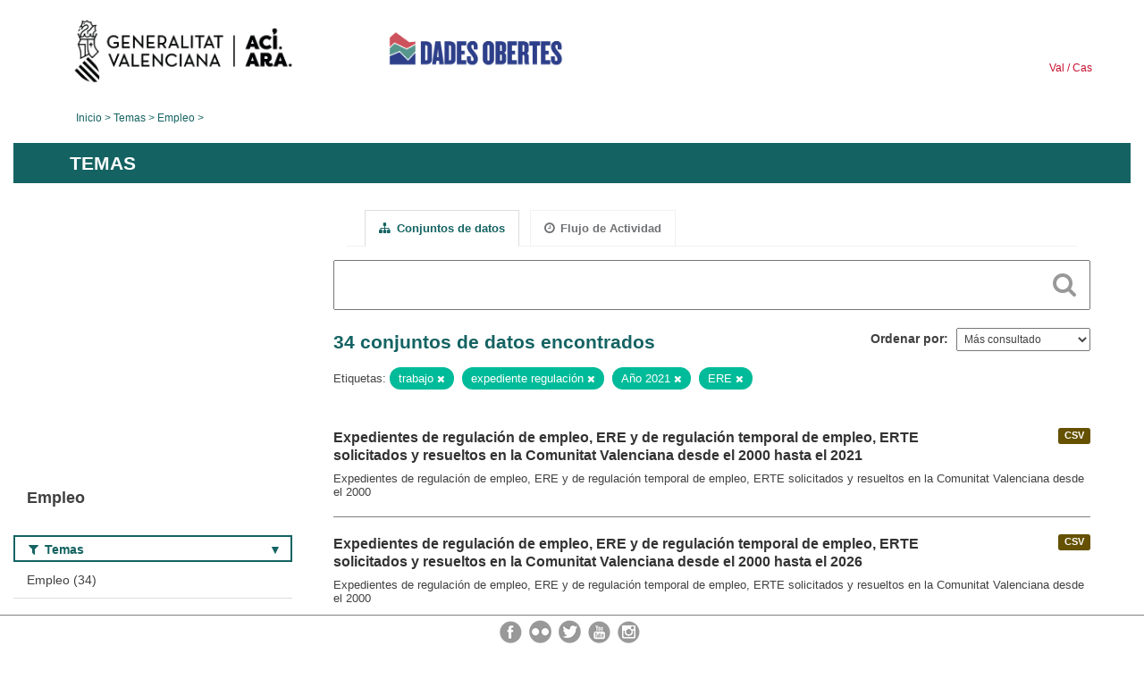

--- FILE ---
content_type: text/html; charset=utf-8
request_url: https://dadesobertes.gva.es/es/group/94e5c6b8-440d-4992-82f2-be1f7ac7d345?tags=trabajo&tags=expediente+regulaci%C3%B3n&tags=A%C3%B1o+2021&tags=ERE
body_size: 6459
content:
<!DOCTYPE html>
<!--[if IE 9]> <html lang="es" class="ie9"> <![endif]-->
<!--[if gt IE 8]><!--> <html lang="es"> <!--<![endif]-->
  <head>
    <link rel="stylesheet" type="text/css" href="/fanstatic/vendor/:version:2019-05-02T14:14:27.92/select2/select2.css" />
<link rel="stylesheet" type="text/css" href="/fanstatic/css/:version:2023-10-03T12:40:34.44/main.min.css" />
<link rel="stylesheet" type="text/css" href="/fanstatic/vendor/:version:2019-05-02T14:14:27.92/font-awesome/css/font-awesome.min.css" />
<link rel="stylesheet" type="text/css" href="/fanstatic/ckanext-geoview/:version:2019-09-12T09:36:10.95/css/geo-resource-styles.css" />
<link rel="stylesheet" type="text/css" href="/fanstatic/ckanext-harvest/:version:2020-02-06T10:44:53.79/styles/harvest.css" />

    <meta charset="utf-8" />
      <meta name="generator" content="ckan 2.8.2" />
      <meta name="viewport" content="width=device-width, initial-scale=1.0">
    <title>Empleo - Generalitat Valenciana</title>

    
    
  
  <link rel="shortcut icon" href="/base/images/ckan.ico" />
    
  
    <script type="text/javascript">
  (function(i,s,o,g,r,a,m){i['GoogleAnalyticsObject']=r;i[r]=i[r]||function(){
  (i[r].q=i[r].q||[]).push(arguments)},i[r].l=1*new Date();a=s.createElement(o),
  m=s.getElementsByTagName(o)[0];a.async=1;a.src=g;m.parentNode.insertBefore(a,m)
  })(window,document,'script','//www.google-analytics.com/analytics.js','ga');

  ga('create', 'UA-164238067-1', 'auto', {});
     
  ga('set', 'anonymizeIp', true);
  ga('send', 'pageview');
</script>
  

  <link rel="alternate" type="application/atom+xml" title="CKAN - Conjuntos de datos en el tema: Empleo" href="/esfeed.group?id=empleo" />
<link rel="alternate" type="application/atom+xml" title="CKAN - Historial de Revisiones reciente" href="/es/revision/list?days=1&amp;format=atom" />

  
  
    
      
    
    

  
  <meta http-equiv="X-UA-Compatible" content="IE=EmulateIE7" />
  <link rel="stylesheet" href="/css/gva_theme.css"/>
  <!--[if IE]>
    <link rel="stylesheet" href="/css/gva_theme_IE.css"/>
  <![endif]-->

  


    
      
      
    
    
  </head>

  
  <body data-site-root="https://dadesobertes.gva.es/" data-locale-root="https://dadesobertes.gva.es/es/" >

    
    <div class="hide"><a href="#content">Ir al contenido</a></div>
  

  

  
    <div role="main">
      <div id="content" class="container">
        

    		
  
  


<header>
  <div id="header">
	  <div class="idiomas" name="idiomas">
		<a class="valenciano" href="/va/group/94e5c6b8-440d-4992-82f2-be1f7ac7d345?tags=trabajo&amp;tags=expediente+regulaci%C3%B3n&amp;tags=A%C3%B1o+2021&amp;tags=ERE" lang="ca-ES" name="Valenciano" role="link"> Val </a>
	  	<a class="castellano" href="/es/group/94e5c6b8-440d-4992-82f2-be1f7ac7d345?tags=trabajo&amp;tags=expediente+regulaci%C3%B3n&amp;tags=A%C3%B1o+2021&amp;tags=ERE" lang="es-ES" name="Castellano" role="link"> Cas </a>
	  </div>

    <div class="cabecera" name="cabecera">
      <ul>
	<li class="head-gva">
          <ul class="linkGVA">
            <li>
              <a class="imageGVA" href="http://www.gva.es/es/" name="Generalitat Valenciana" role="link">Generalitat Valenciana</a>
            </li>
          </ul>
        </li>
        <li class="logo">
	        <h1 style="margin: 0;"><a href="http://portaldadesobertes.gva.es/es" target="_self" name="dades Obertes"> 
		        <img src="/images/logo-dades-obertes-cas.png" alt="dades Obertes">
	        </a></h1>
        </li>      </ul>
    </div>
  </div>

  <div id="header-mobile">
    <div class="cabecera">
      <div class="img-gva"><a name="Generalitat Valenciana" href="http://www.gva.es/es/">Generalitat Valenciana</a></div>
      <div class="img-gvaoberta"><a name="dadesObertes" href="http://portaldadesobertes.gva.es/es"><img alt="dades Obertes" src="/images/logo-dades-obertes-cas.png"></img></a></div>
      <div class="controls">
        <ul>
          <li class="lang-dropdown">
            <div class="dropdown toggle-es">
              <label for="lang-btn">Idioma</label>
              <button id="lang-btn" class="dropbtn" onclick="dropLang()">▼</button>
              <div id="lang-dropdown" class="dropdown-content">
                <a name="Idioma" href="/va/group/94e5c6b8-440d-4992-82f2-be1f7ac7d345?tags=trabajo&amp;tags=expediente+regulaci%C3%B3n&amp;tags=A%C3%B1o+2021&amp;tags=ERE"><span style="display:none">Cambiar Idioma</span></a>
              </div>
            </div>
          </li>
          <li class="menu-dropdown">
            <a name="Menu" onclick="showMenu()">
              <span></span>
              <span></span>
              <span></span>
            </a>
          </li>
        </ul>
      </div>
    </div>
	
	<div class="title-conselleria-superior">
		<a name="Conselleria de Transparencia" href="http://www.participacio.gva.es/es/">Conselleria de Justicia, Transparencia y Participación</a>
    </div>
    <div class="title-conselleria" name="Datos Abiertos">
      <a name="Datos Abiertos" href="http://portaldadesobertes.gva.es/es/">Datos Abiertos</a>
    </div>
  </div>
 
</header>

<script>
  function showMenu(){
    document.getElementById("menu").classList.toggle("show-menu");
  }
  function dropLang() {
    document.getElementById("lang-dropdown").classList.toggle("show");
  }

  // Close the dropdown if the user clicks outside of it
  window.onclick = function(event) {
    if (!event.target.matches('.dropbtn')) {

      var dropdowns = document.getElementsByClassName("dropdown-content");
      var i;
      for (i = 0; i < dropdowns.length; i++) {
        var openDropdown = dropdowns[i];
        if (openDropdown.classList.contains('show')) {
          openDropdown.classList.remove('show');
        }
      }
    }
  }
</script>
   		
 	
            <div class="toolbar">
              
                
                  <ol class="breadcrumb">
                    
<li class="home"><a href="http://portaldadesobertes.gva.es/es">Inicio</a></li>
                    
  <li><a href="/es/group">Temas</a></li>
  <li class="active"><a class=" active" href="/es/group/empleo">Empleo</a></li>

                  </ol>
                
              
            </div>
          

          <div class="row wrapper">

            
            
              <div class="rotulo">
                <h2 role="heading" aria-level="1">
				Temas</h2>
              </div>
            

            
              <div class="primary col-sm-9 col-xs-12">
                
                
                  <article class="module">
                    
                      <header class="module-content page-header">
                        
                        <ul class="nav nav-tabs">
                          
  <li class="active"><a href="/es/group/empleo"><i class="fa fa-sitemap"></i> Conjuntos de datos</a></li>
  <li><a href="/es/group/activity/empleo/0"><i class="fa fa-clock-o"></i> Flujo de Actividad</a></li>

                        </ul>
                      </header>
                    
                    <div class="module-content">
                      
                      
  
    
    
    







<form id="group-datasets-search-form" class="search-form" method="get" data-module="select-switch">

  
    <div class="search-input control-group search-giant">
      <label for="id-search-input">Search:</label>
      <input id="id-search-input" class="search" type="text" name="q" value="" autocomplete="off" placeholder=""></input>
      
      <button class="search-button" type="submit" value="search">
        <i class="fa fa-search"></i>
        <span>Cercar</span>
      </button>
      
    </div>
  

  
    <span>
  
  

  
  
  
  <input type="hidden" name="tags" value="trabajo" />
  
  
  
  
  
  <input type="hidden" name="tags" value="expediente regulación" />
  
  
  
  
  
  <input type="hidden" name="tags" value="Año 2021" />
  
  
  
  
  
  <input type="hidden" name="tags" value="ERE" />
  
  
  
  </span>
  

  
    
      <div class="form-select control-group control-order-by">
        <label for="field-order-by">Ordenar por</label>
        <select id="field-order-by" name="sort">
          
            
              <option value="views_recent desc">Más consultado</option>
            
          
            
              <option value="title_string asc">Nombre Ascendente</option>
            
          
            
              <option value="title_string desc">Nombre Descendente</option>
            
          
        </select>
        
        <button class="btn js-hide" type="submit">Ir</button>
        
      </div>
    
  

  
    
      <h2>

  
  
  
  

34 conjuntos de datos encontrados</h2>
    
  

  
    
      <p class="filter-list">
        
          
          <span class="facet">Etiquetas:</span>
          
            <span class="filtered pill">trabajo
              <a href="/es/group/empleo?tags=expediente+regulaci%C3%B3n&amp;tags=A%C3%B1o+2021&amp;tags=ERE" class="remove" title="Quitar"><i class="fa fa-times"></i></a>
            </span>
          
            <span class="filtered pill">expediente regulación
              <a href="/es/group/empleo?tags=trabajo&amp;tags=A%C3%B1o+2021&amp;tags=ERE" class="remove" title="Quitar"><i class="fa fa-times"></i></a>
            </span>
          
            <span class="filtered pill">Año 2021
              <a href="/es/group/empleo?tags=trabajo&amp;tags=expediente+regulaci%C3%B3n&amp;tags=ERE" class="remove" title="Quitar"><i class="fa fa-times"></i></a>
            </span>
          
            <span class="filtered pill">ERE
              <a href="/es/group/empleo?tags=trabajo&amp;tags=expediente+regulaci%C3%B3n&amp;tags=A%C3%B1o+2021" class="remove" title="Quitar"><i class="fa fa-times"></i></a>
            </span>
          
        
      </p>     
      <a class="show-filters btn">Filtrar Resultados</a>
    
  

</form>




  
  
    
      

  
    <ul class="dataset-list list-unstyled">
    	
	      
	        






  <li class="dataset-item">
    
      <div class="dataset-content">

	
              
                
                  <ul class="dataset-resources unstyled">
                    
                      
                      <li>
                        <!--<a href="/es/dataset/tra-eres-ertes-v2-2021" class="label" data-format="csv">CSV</a>-->
						<p class="label" data-format="csv">CSV</p>
                      </li>
                      
                    
                  </ul>
                
              
          
            
              <h3 class="dataset-heading">
                
                  
                
                
                  <a href="/es/dataset/tra-eres-ertes-v2-2021">Expedientes de regulación de empleo, ERE y de regulación temporal de empleo, ERTE solicitados y resueltos en la Comunitat Valenciana desde el 2000 hasta el 2021</a>


                
                
                  
                  
                
              </h3>
            

        
          
        
        
          
            <div>Expedientes de regulación de empleo, ERE y de regulación temporal de empleo, ERTE solicitados y resueltos en la Comunitat Valenciana desde el 2000</div>
          
        
      </div>
    
  </li>

	      
	        






  <li class="dataset-item">
    
      <div class="dataset-content">

	
              
                
                  <ul class="dataset-resources unstyled">
                    
                      
                      <li>
                        <!--<a href="/es/dataset/tra-eres-ertes-v2-2026" class="label" data-format="csv">CSV</a>-->
						<p class="label" data-format="csv">CSV</p>
                      </li>
                      
                    
                  </ul>
                
              
          
            
              <h3 class="dataset-heading">
                
                  
                
                
                  <a href="/es/dataset/tra-eres-ertes-v2-2026">Expedientes de regulación de empleo, ERE y de regulación temporal de empleo, ERTE solicitados y resueltos en la Comunitat Valenciana desde el 2000 hasta el 2026</a>


                
                
                  
                  
                
              </h3>
            

        
          
        
        
          
            <div>Expedientes de regulación de empleo, ERE y de regulación temporal de empleo, ERTE solicitados y resueltos en la Comunitat Valenciana desde el 2000</div>
          
        
      </div>
    
  </li>

	      
	        






  <li class="dataset-item">
    
      <div class="dataset-content">

	
              
                
                  <ul class="dataset-resources unstyled">
                    
                      
                      <li>
                        <!--<a href="/es/dataset/tra-eres-ertes-v2-2025" class="label" data-format="csv">CSV</a>-->
						<p class="label" data-format="csv">CSV</p>
                      </li>
                      
                    
                  </ul>
                
              
          
            
              <h3 class="dataset-heading">
                
                  
                
                
                  <a href="/es/dataset/tra-eres-ertes-v2-2025">Expedientes de regulación de empleo, ERE y de regulación temporal de empleo, ERTE solicitados y resueltos en la Comunitat Valenciana desde el 2000 hasta el 2025</a>


                
                
                  
                  
                
              </h3>
            

        
          
        
        
          
            <div>Expedientes de regulación de empleo, ERE y de regulación temporal de empleo, ERTE solicitados y resueltos en la Comunitat Valenciana desde el 2000</div>
          
        
      </div>
    
  </li>

	      
	        






  <li class="dataset-item">
    
      <div class="dataset-content">

	
              
                
                  <ul class="dataset-resources unstyled">
                    
                      
                      <li>
                        <!--<a href="/es/dataset/tra-eres-ertes-v2-2023" class="label" data-format="csv">CSV</a>-->
						<p class="label" data-format="csv">CSV</p>
                      </li>
                      
                    
                  </ul>
                
              
          
            
              <h3 class="dataset-heading">
                
                  
                
                
                  <a href="/es/dataset/tra-eres-ertes-v2-2023">Expedientes de regulación de empleo, ERE y de regulación temporal de empleo, ERTE solicitados y resueltos en la Comunitat Valenciana desde el 2000 hasta el 2023</a>


                
                
                  
                  
                
              </h3>
            

        
          
        
        
          
            <div>Expedientes de regulación de empleo, ERE y de regulación temporal de empleo, ERTE solicitados y resueltos en la Comunitat Valenciana desde el 2000</div>
          
        
      </div>
    
  </li>

	      
	        






  <li class="dataset-item">
    
      <div class="dataset-content">

	
              
                
                  <ul class="dataset-resources unstyled">
                    
                      
                      <li>
                        <!--<a href="/es/dataset/tra-eres-ertes-v2-2020" class="label" data-format="csv">CSV</a>-->
						<p class="label" data-format="csv">CSV</p>
                      </li>
                      
                    
                  </ul>
                
              
          
            
              <h3 class="dataset-heading">
                
                  
                
                
                  <a href="/es/dataset/tra-eres-ertes-v2-2020">Expedientes de regulación de empleo, ERE y de regulación temporal de empleo, ERTE solicitados y resueltos en la Comunitat Valenciana desde el 2000 hasta el 2020</a>


                
                
                  
                  
                
              </h3>
            

        
          
        
        
          
            <div>Expedientes de regulación de empleo, ERE y de regulación temporal de empleo, ERTE solicitados y resueltos en la Comunitat Valenciana desde el 2000</div>
          
        
      </div>
    
  </li>

	      
	        






  <li class="dataset-item">
    
      <div class="dataset-content">

	
              
                
                  <ul class="dataset-resources unstyled">
                    
                      
                      <li>
                        <!--<a href="/es/dataset/tra-eres-ertes-v2-2022" class="label" data-format="csv">CSV</a>-->
						<p class="label" data-format="csv">CSV</p>
                      </li>
                      
                    
                  </ul>
                
              
          
            
              <h3 class="dataset-heading">
                
                  
                
                
                  <a href="/es/dataset/tra-eres-ertes-v2-2022">Expedientes de regulación de empleo, ERE y de regulación temporal de empleo, ERTE solicitados y resueltos en la Comunitat Valenciana desde el 2000 hasta el 2022</a>


                
                
                  
                  
                
              </h3>
            

        
          
        
        
          
            <div>Expedientes de regulación de empleo, ERE y de regulación temporal de empleo, ERTE solicitados y resueltos en la Comunitat Valenciana desde el 2000</div>
          
        
      </div>
    
  </li>

	      
	        






  <li class="dataset-item">
    
      <div class="dataset-content">

	
              
                
                  <ul class="dataset-resources unstyled">
                    
                      
                      <li>
                        <!--<a href="/es/dataset/tra-eres-ertes-v2-2024" class="label" data-format="csv">CSV</a>-->
						<p class="label" data-format="csv">CSV</p>
                      </li>
                      
                    
                  </ul>
                
              
          
            
              <h3 class="dataset-heading">
                
                  
                
                
                  <a href="/es/dataset/tra-eres-ertes-v2-2024">Expedientes de regulación de empleo, ERE y de regulación temporal de empleo, ERTE solicitados y resueltos en la Comunitat Valenciana desde el 2000 hasta el 2024</a>


                
                
                  
                  
                
              </h3>
            

        
          
        
        
          
            <div>Expedientes de regulación de empleo, ERE y de regulación temporal de empleo, ERTE solicitados y resueltos en la Comunitat Valenciana desde el 2000</div>
          
        
      </div>
    
  </li>

	      
	        






  <li class="dataset-item">
    
      <div class="dataset-content">

	
              
                
                  <ul class="dataset-resources unstyled">
                    
                      
                      <li>
                        <!--<a href="/es/dataset/tra-accidentes-2021" class="label" data-format="csv">CSV</a>-->
						<p class="label" data-format="csv">CSV</p>
                      </li>
                      
                    
                  </ul>
                
              
          
            
              <h3 class="dataset-heading">
                
                  
                
                
                  <a href="/es/dataset/tra-accidentes-2021">Datos de siniestralidad laboral en la Comunitat Valenciana 2021</a>


                
                
                  
                  
                
              </h3>
            

        
          
        
        
          
            <div>Datos anuales de siniestros (accidentes de trabajo) de la Comunitat Valenciana en formato reutilizable para su tratamiento y aprovechamiento por parte de las personas usuarias....</div>
          
        
      </div>
    
  </li>

	      
	        






  <li class="dataset-item">
    
      <div class="dataset-content">

	
              
                
                  <ul class="dataset-resources unstyled">
                    
                      
                      <li>
                        <!--<a href="/es/dataset/tra-ocu-contratos-2021" class="label" data-format="csv">CSV</a>-->
						<p class="label" data-format="csv">CSV</p>
                      </li>
                      
                    
                  </ul>
                
              
          
            
              <h3 class="dataset-heading">
                
                  
                
                
                  <a href="/es/dataset/tra-ocu-contratos-2021">Estadísticas de contratación 2021</a>


                
                
                  
                  
                
              </h3>
            

        
          
        
        
          
            <div>Contratos registrados por municipio, género y grupo de edad, sector de actividad y grupo de ocupación. Ocupaciones más contratadas por municipio, sexo y edad, y nivel de estudios.</div>
          
        
      </div>
    
  </li>

	      
	        






  <li class="dataset-item">
    
      <div class="dataset-content">

	
              
                
                  <ul class="dataset-resources unstyled">
                    
                      
                      <li>
                        <!--<a href="/es/dataset/tra-erte-sol-2021-12" class="label" data-format="csv">CSV</a>-->
						<p class="label" data-format="csv">CSV</p>
                      </li>
                      
                    
                  </ul>
                
              
          
            
              <h3 class="dataset-heading">
                
                  
                
                
                  <a href="/es/dataset/tra-erte-sol-2021-12">Datos de solicitudes de Expedientes Regulación temporal de Empleo-2021-12</a>


                
                
                  
                  
                
              </h3>
            

        
          
        
        
          
            <div>Datos acumulados por Autoridad Laboral y sector de los ERTE solicitados.</div>
          
        
      </div>
    
  </li>

	      
	        






  <li class="dataset-item">
    
      <div class="dataset-content">

	
              
                
                  <ul class="dataset-resources unstyled">
                    
                      
                      <li>
                        <!--<a href="/es/dataset/tra-erte-sol-2021-11" class="label" data-format="csv">CSV</a>-->
						<p class="label" data-format="csv">CSV</p>
                      </li>
                      
                    
                  </ul>
                
              
          
            
              <h3 class="dataset-heading">
                
                  
                
                
                  <a href="/es/dataset/tra-erte-sol-2021-11">Datos de solicitudes de Expedientes Regulación temporal de Empleo-2021-11</a>


                
                
                  
                  
                
              </h3>
            

        
          
        
        
          
            <div>Datos acumulados por Autoridad Laboral y sector de los ERTE solicitados.</div>
          
        
      </div>
    
  </li>

	      
	        






  <li class="dataset-item">
    
      <div class="dataset-content">

	
              
                
                  <ul class="dataset-resources unstyled">
                    
                      
                      <li>
                        <!--<a href="/es/dataset/tra-erte-sol-2021-10" class="label" data-format="csv">CSV</a>-->
						<p class="label" data-format="csv">CSV</p>
                      </li>
                      
                    
                  </ul>
                
              
          
            
              <h3 class="dataset-heading">
                
                  
                
                
                  <a href="/es/dataset/tra-erte-sol-2021-10">Datos de solicitudes de Expedientes Regulación temporal de Empleo-2021-10</a>


                
                
                  
                  
                
              </h3>
            

        
          
        
        
          
            <div>Datos acumulados por Autoridad Laboral y sector de los ERTE solicitados.</div>
          
        
      </div>
    
  </li>

	      
	        






  <li class="dataset-item">
    
      <div class="dataset-content">

	
              
                
                  <ul class="dataset-resources unstyled">
                    
                      
                      <li>
                        <!--<a href="/es/dataset/tra-erte-sol-2021-09" class="label" data-format="csv">CSV</a>-->
						<p class="label" data-format="csv">CSV</p>
                      </li>
                      
                    
                  </ul>
                
              
          
            
              <h3 class="dataset-heading">
                
                  
                
                
                  <a href="/es/dataset/tra-erte-sol-2021-09">Datos de solicitudes de Expedientes Regulación temporal de Empleo-2021-09</a>


                
                
                  
                  
                
              </h3>
            

        
          
        
        
          
            <div>Datos acumulados por Autoridad Laboral y sector de los ERTE solicitados.</div>
          
        
      </div>
    
  </li>

	      
	        






  <li class="dataset-item">
    
      <div class="dataset-content">

	
              
                
                  <ul class="dataset-resources unstyled">
                    
                      
                      <li>
                        <!--<a href="/es/dataset/tra-erte-sol-2021-08" class="label" data-format="csv">CSV</a>-->
						<p class="label" data-format="csv">CSV</p>
                      </li>
                      
                    
                  </ul>
                
              
          
            
              <h3 class="dataset-heading">
                
                  
                
                
                  <a href="/es/dataset/tra-erte-sol-2021-08">Datos de solicitudes de Expedientes Regulación temporal de Empleo-2021-08</a>


                
                
                  
                  
                
              </h3>
            

        
          
        
        
          
            <div>Datos acumulados por Autoridad Laboral y sector de los ERTE solicitados.</div>
          
        
      </div>
    
  </li>

	      
	        






  <li class="dataset-item">
    
      <div class="dataset-content">

	
              
                
                  <ul class="dataset-resources unstyled">
                    
                      
                      <li>
                        <!--<a href="/es/dataset/tra-erte-sol-2021-07" class="label" data-format="csv">CSV</a>-->
						<p class="label" data-format="csv">CSV</p>
                      </li>
                      
                    
                  </ul>
                
              
          
            
              <h3 class="dataset-heading">
                
                  
                
                
                  <a href="/es/dataset/tra-erte-sol-2021-07">Datos de solicitudes de Expedientes Regulación temporal de Empleo-2021-07</a>


                
                
                  
                  
                
              </h3>
            

        
          
        
        
          
            <div>Datos acumulados por Autoridad Laboral y sector de los ERTE solicitados.</div>
          
        
      </div>
    
  </li>

	      
	        






  <li class="dataset-item">
    
      <div class="dataset-content">

	
              
                
                  <ul class="dataset-resources unstyled">
                    
                      
                      <li>
                        <!--<a href="/es/dataset/tra-erte-sol-2021-06" class="label" data-format="csv">CSV</a>-->
						<p class="label" data-format="csv">CSV</p>
                      </li>
                      
                    
                  </ul>
                
              
          
            
              <h3 class="dataset-heading">
                
                  
                
                
                  <a href="/es/dataset/tra-erte-sol-2021-06">Datos de solicitudes de Expedientes Regulación temporal de Empleo-2021-06</a>


                
                
                  
                  
                
              </h3>
            

        
          
        
        
          
            <div>Datos acumulados por Autoridad Laboral y sector de los ERTE solicitados.</div>
          
        
      </div>
    
  </li>

	      
	        






  <li class="dataset-item">
    
      <div class="dataset-content">

	
              
                
                  <ul class="dataset-resources unstyled">
                    
                      
                      <li>
                        <!--<a href="/es/dataset/tra-erte-sol-2021-05" class="label" data-format="csv">CSV</a>-->
						<p class="label" data-format="csv">CSV</p>
                      </li>
                      
                    
                  </ul>
                
              
          
            
              <h3 class="dataset-heading">
                
                  
                
                
                  <a href="/es/dataset/tra-erte-sol-2021-05">Datos de solicitudes de Expedientes Regulación temporal de Empleo-2021-05</a>


                
                
                  
                  
                
              </h3>
            

        
          
        
        
          
            <div>Datos acumulados por Autoridad Laboral y sector de los ERTE solicitados.</div>
          
        
      </div>
    
  </li>

	      
	        






  <li class="dataset-item">
    
      <div class="dataset-content">

	
              
                
                  <ul class="dataset-resources unstyled">
                    
                      
                      <li>
                        <!--<a href="/es/dataset/tra-erte-sol-2021-04" class="label" data-format="csv">CSV</a>-->
						<p class="label" data-format="csv">CSV</p>
                      </li>
                      
                    
                  </ul>
                
              
          
            
              <h3 class="dataset-heading">
                
                  
                
                
                  <a href="/es/dataset/tra-erte-sol-2021-04">Datos de solicitudes de Expedientes Regulación temporal de Empleo-2021-04</a>


                
                
                  
                  
                
              </h3>
            

        
          
        
        
          
            <div>Datos acumulados por Autoridad Laboral y sector de los ERTE solicitados.</div>
          
        
      </div>
    
  </li>

	      
	        






  <li class="dataset-item">
    
      <div class="dataset-content">

	
              
                
                  <ul class="dataset-resources unstyled">
                    
                      
                      <li>
                        <!--<a href="/es/dataset/tra-erte-sol-2021-03" class="label" data-format="csv">CSV</a>-->
						<p class="label" data-format="csv">CSV</p>
                      </li>
                      
                    
                  </ul>
                
              
          
            
              <h3 class="dataset-heading">
                
                  
                
                
                  <a href="/es/dataset/tra-erte-sol-2021-03">Datos de solicitudes de Expedientes Regulación temporal de Empleo-2021-03</a>


                
                
                  
                  
                
              </h3>
            

        
          
        
        
          
            <div>Datos acumulados por Autoridad Laboral y sector de los ERTE solicitados.</div>
          
        
      </div>
    
  </li>

	      
	        






  <li class="dataset-item">
    
      <div class="dataset-content">

	
              
                
                  <ul class="dataset-resources unstyled">
                    
                      
                      <li>
                        <!--<a href="/es/dataset/tra-erte-sol-2021-02" class="label" data-format="csv">CSV</a>-->
						<p class="label" data-format="csv">CSV</p>
                      </li>
                      
                    
                  </ul>
                
              
          
            
              <h3 class="dataset-heading">
                
                  
                
                
                  <a href="/es/dataset/tra-erte-sol-2021-02">Datos de solicitudes de Expedientes Regulación temporal de Empleo-2021-02</a>


                
                
                  
                  
                
              </h3>
            

        
          
        
        
          
            <div>Datos acumulados por Autoridad Laboral y sector de los ERTE solicitados.</div>
          
        
      </div>
    
  </li>

	      
	    
    </ul>
  

    
  
  
    <div class='pagination-wrapper'><ul class='pagination'> <li class="active"><a href="/es/group/94e5c6b8-440d-4992-82f2-be1f7ac7d345?tags=trabajo&amp;tags=expediente+regulaci%C3%B3n&amp;tags=A%C3%B1o+2021&amp;tags=ERE&amp;page=1">1</a></li> <li><a href="/es/group/94e5c6b8-440d-4992-82f2-be1f7ac7d345?tags=trabajo&amp;tags=expediente+regulaci%C3%B3n&amp;tags=A%C3%B1o+2021&amp;tags=ERE&amp;page=2">2</a></li> <li><a href="/es/group/94e5c6b8-440d-4992-82f2-be1f7ac7d345?tags=trabajo&amp;tags=expediente+regulaci%C3%B3n&amp;tags=A%C3%B1o+2021&amp;tags=ERE&amp;page=2">»</a></li></ul></div>
  

                    </div>
                  </article>
                
              </div>
            

            
              <aside class="secondary col-sm-3">
                
                
  
  
<div class="module context-info">
  <section class="module-content">
    
      
      <div class="image">
        <a href="">
          <img src="https://dadesobertes.gva.es/uploads/group/2022-05-11-101330.345559empleo.png" width="190" height="118" alt="empleo" />
        </a>
      </div>
      
      
      <h1 class="heading">
        Empleo
        
      </h1>
      
      
        
      
    
  </section>
</div>


  
    

  
  	
    
      
    
    
  
    
  

  
    

  
  	
    
    
  
    
      
      
        <section class="module module-narrow module-shallow filter-block filter-groups ">
          
            <h2 class="module-heading">
              <i class="fa fa-filter"></i>
              
              Temas
            </h2>
          
          
            
            
              <nav>
                <ul class="unstyled nav nav-simple nav-facet">
                  
                    
                    
                    
                    
                      <li class="nav-item">
                        <a href="/es/group/94e5c6b8-440d-4992-82f2-be1f7ac7d345?groups=empleo&amp;tags=trabajo&amp;tags=ERE&amp;tags=A%C3%B1o+2021&amp;tags=expediente+regulaci%C3%B3n" title="">
                          <span>Empleo (34)</span>
                        </a>
                      </li>
                  
                </ul>
              </nav>

              <p class="module-footer">
                
                  
                
              </p>
            
            
          
        </section>
      
    
  

  
    

  
  	
    
    
  
    
      
      
        <section class="module module-narrow module-shallow filter-block filter-tags ">
          
            <h2 class="module-heading">
              <i class="fa fa-filter"></i>
              
              Etiquetas
            </h2>
          
          
            
            
              <nav>
                <ul class="unstyled nav nav-simple nav-facet">
                  
                    
                    
                    
                    
                      <li class="nav-item">
                        <a href="/es/group/94e5c6b8-440d-4992-82f2-be1f7ac7d345?tags=trabajo&amp;tags=ERE&amp;tags=Sexo&amp;tags=A%C3%B1o+2021&amp;tags=expediente+regulaci%C3%B3n" title="">
                          <span>Sexo (34)</span>
                        </a>
                      </li>
                  
                    
                    
                    
                    
                      <li class="nav-item">
                        <a href="/es/group/94e5c6b8-440d-4992-82f2-be1f7ac7d345?tags=trabajo&amp;tags=ERE&amp;tags=Trabajo&amp;tags=A%C3%B1o+2021&amp;tags=expediente+regulaci%C3%B3n" title="">
                          <span>Trabajo (33)</span>
                        </a>
                      </li>
                  
                    
                    
                    
                    
                      <li class="nav-item">
                        <a href="/es/group/94e5c6b8-440d-4992-82f2-be1f7ac7d345?tags=Empleo&amp;tags=trabajo&amp;tags=ERE&amp;tags=A%C3%B1o+2021&amp;tags=expediente+regulaci%C3%B3n" title="">
                          <span>Empleo (31)</span>
                        </a>
                      </li>
                  
                    
                    
                    
                    
                      <li class="nav-item">
                        <a href="/es/group/94e5c6b8-440d-4992-82f2-be1f7ac7d345?tags=trabajo&amp;tags=ERE&amp;tags=ERTE&amp;tags=A%C3%B1o+2021&amp;tags=expediente+regulaci%C3%B3n" title="">
                          <span>ERTE (31)</span>
                        </a>
                      </li>
                  
                    
                    
                    
                    
                      <li class="nav-item">
                        <a href="/es/group/94e5c6b8-440d-4992-82f2-be1f7ac7d345?tags=Expediente+regulaci%C3%B3n&amp;tags=trabajo&amp;tags=ERE&amp;tags=A%C3%B1o+2021&amp;tags=expediente+regulaci%C3%B3n" title="">
                          <span>Expediente regulación (31)</span>
                        </a>
                      </li>
                  
                    
                    
                    
                    
                      <li class="nav-item">
                        <a href="/es/group/94e5c6b8-440d-4992-82f2-be1f7ac7d345?tags=trabajo&amp;tags=ERE&amp;tags=Paro&amp;tags=A%C3%B1o+2021&amp;tags=expediente+regulaci%C3%B3n" title="">
                          <span>Paro (31)</span>
                        </a>
                      </li>
                  
                    
                    
                    
                    
                      <li class="nav-item active">
                        <a href="/es/group/94e5c6b8-440d-4992-82f2-be1f7ac7d345?tags=trabajo&amp;tags=expediente+regulaci%C3%B3n&amp;tags=ERE" title="">
                          <span>Año 2021 (28)</span>
                        </a>
                      </li>
                  
                    
                    
                    
                    
                      <li class="nav-item active">
                        <a href="/es/group/94e5c6b8-440d-4992-82f2-be1f7ac7d345?tags=trabajo&amp;tags=expediente+regulaci%C3%B3n&amp;tags=A%C3%B1o+2021" title="">
                          <span>ERE (7)</span>
                        </a>
                      </li>
                  
                    
                    
                    
                    
                      <li class="nav-item">
                        <a href="/es/group/94e5c6b8-440d-4992-82f2-be1f7ac7d345?tags=trabajo&amp;tags=ERE&amp;tags=Contratos&amp;tags=A%C3%B1o+2021&amp;tags=expediente+regulaci%C3%B3n" title="">
                          <span>Contratos (2)</span>
                        </a>
                      </li>
                  
                    
                    
                    
                    
                      <li class="nav-item">
                        <a href="/es/group/94e5c6b8-440d-4992-82f2-be1f7ac7d345?tags=trabajo&amp;tags=ERE&amp;tags=Estad%C3%ADstica&amp;tags=A%C3%B1o+2021&amp;tags=expediente+regulaci%C3%B3n" title="">
                          <span>Estadística (2)</span>
                        </a>
                      </li>
                  
                </ul>
              </nav>

              <p class="module-footer">
                
                  
                    <a href="/es/group/94e5c6b8-440d-4992-82f2-be1f7ac7d345?tags=trabajo&amp;tags=expediente+regulaci%C3%B3n&amp;tags=A%C3%B1o+2021&amp;tags=ERE&amp;_tags_limit=0" class="read-more">Mostrar más Etiquetas</a>
                  
                
              </p>
            
            
          
        </section>
      
    
  

  
    

  
  	
    
    
  
    
      
      
        <section class="module module-narrow module-shallow filter-block filter-res_format ">
          
            <h2 class="module-heading">
              <i class="fa fa-filter"></i>
              
              Formatos
            </h2>
          
          
            
            
              <nav>
                <ul class="unstyled nav nav-simple nav-facet">
                  
                    
                    
                    
                    
                      <li class="nav-item">
                        <a href="/es/group/94e5c6b8-440d-4992-82f2-be1f7ac7d345?res_format=CSV&amp;tags=trabajo&amp;tags=ERE&amp;tags=A%C3%B1o+2021&amp;tags=expediente+regulaci%C3%B3n" title="">
                          <span>CSV (34)</span>
                        </a>
                      </li>
                  
                </ul>
              </nav>

              <p class="module-footer">
                
                  
                
              </p>
            
            
          
        </section>
      
    
  

  
    

  
  	
    
      
    
    
  
    
  

  

              </aside>
            
          </div>
        
      </div>
    </div>
  
    
    
  




  

<div class="container">

  <div class="colabora">
		<a href="https://portaldadesobertes.gva.es/es/contacte">Colabora en el Portal de Datos Abiertos</a>
  </div>

  <ul class="responsabilidad">
    <li><div id="mostrar-responsabilidad"></div></li>
    <li><div id="texto-responsabilidad">La utilización de los datos es responsabilidad tuya.</div></li>
  </ul>
</div>

<script type="text/javascript">
$(document).ready(function(){  
	$('#mostrar-responsabilidad').mouseover(function () {
		$('#texto-responsabilidad').show();
	  }).mouseout(function () {
		$('#texto-responsabilidad').hide();
	  });
});
</script> 


<footer id="footer" class="container">
 <div class="row">
  <div class="contentinfo col-xs-12 col-md-6"> 
    <p> © Generalitat<br> Conselleria de Justicia, Transparencia y Participación
    </br> 
	  <a href="http://portaldadesobertes.gva.es/es/contacte">Contacto</a> | 
	  <a href="http://portaldadesobertes.gva.es/es/preguntes-frequents">Preguntas más frecuentes</a> | 
      <a href="http://portaldadesobertes.gva.es/es/mapa-web">Mapa web</a> | 
      <a href="http://portaldadesobertes.gva.es/es/avis-legal">Aviso legal</a> | 
      <a href="http://portaldadesobertes.gva.es/es/accessibilitat">Accesibilidad</a>
    </p>
  </div> 
	<div class="redes-sociales col-xs-12 col-md-6">
    <p> Seguenos en: </p>
		<ul> 
			<li> 
				<a href="https://www.instagram.com/generalitatvalenciana/?hl=es" target="_blank"> 
					<img src="/images/redes_instagram.png" alt="Instagram"> 
				</a> 
			</li>
			<li> 
				<a href="http://www.youtube.com/presidenciagva" target="_blank"> 
					<img src="/images/redes_youtube.png" alt="Youtube"> 
				</a> 
			</li> 
			<li> 
				<a href="https://twitter.com/gvaparticipacio" target="_blank"> 
					<img src="/images/redes_twitter.png" alt="Twitter"> 
				</a> 
			</li>
			<li> 
				<a href="http://www.flickr.com/presidenciagva" target="_blank"> 
					<img src="/images/redes_flickr.png" alt="Flickr"> 
				</a> 
			</li> 
			<li> 
				<a href="https://www.facebook.com/GVAParticipacioTransparencia" target="_blank"> 
					<img src="/images/redes_fb.png" alt="Facebook"> 
				</a> 
			</li>			
		</ul> 
	</div> 
	<div class="redes-sociales-mobile">
		<a href="https://www.facebook.com/gvaoberta/" target="_blank"> 
			<img src="/images/redes_fb.png" alt="Facebook"> 
		</a> 
		<a href="http://www.flickr.com/presidenciagva" target="_blank"> 
			<img src="/images/redes_flickr.png" alt="Flickr"> 
		</a> 
		<a href="https://twitter.com/gvaparticipacio" target="_blank"> 
			<img src="/images/redes_twitter.png" alt="Twitter"> 
		</a> 
		<a href="http://www.youtube.com/presidenciagva" target="_blank"> 
			<img src="/images/redes_youtube.png" alt="Youtube"> 
		</a> 
		<a href="https://www.instagram.com/generalitatvalenciana/?hl=es" target="_blank"> 
			<img src="/images/redes_instagram.png" alt="Instagram"> 
		</a> 
	</div> 
    </div>
</footer>

<script type="text/javascript">
$(document).ready(function(){  
	$('.filters .module-heading').click(function () {
		$(this).next("nav").slideToggle().next('.module-footer').slideToggle();
		$(this).toggleClass('open'); 
	  });
});
</script> 
  
    
    
    
      
    
  
  
    
  
    
    <div class="js-hide" data-module="google-analytics"
      data-module-googleanalytics_resource_prefix="">
    </div>
  


      
  <script>document.getElementsByTagName('html')[0].className += ' js';</script>
<script type="text/javascript" src="/fanstatic/vendor/:version:2019-05-02T14:14:27.92/jquery.min.js"></script>
<script type="text/javascript" src="/fanstatic/vendor/:version:2019-05-02T14:14:27.92/:bundle:bootstrap/js/bootstrap.min.js;jed.min.js;moment-with-locales.js;select2/select2.min.js"></script>
<script type="text/javascript" src="/fanstatic/base/:version:2025-04-09T15:42:12.81/:bundle:plugins/jquery.inherit.min.js;plugins/jquery.proxy-all.min.js;plugins/jquery.url-helpers.min.js;plugins/jquery.date-helpers.min.js;plugins/jquery.slug.min.js;plugins/jquery.slug-preview.min.js;plugins/jquery.truncator.min.js;plugins/jquery.masonry.min.js;plugins/jquery.form-warning.min.js;plugins/jquery.images-loaded.min.js;sandbox.min.js;module.min.js;pubsub.min.js;client.min.js;notify.min.js;i18n.min.js;main.min.js;modules/select-switch.min.js;modules/slug-preview.min.js;modules/basic-form.min.js;modules/confirm-action.min.js;modules/api-info.min.js;modules/autocomplete.min.js;modules/custom-fields.min.js;modules/data-viewer.min.js;modules/table-selectable-rows.min.js;modules/resource-form.min.js;modules/resource-upload-field.min.js;modules/resource-reorder.min.js;modules/resource-view-reorder.min.js;modules/follow.min.js;modules/activity-stream.min.js;modules/dashboard.min.js;modules/resource-view-embed.min.js;view-filters.min.js;modules/resource-view-filters-form.min.js;modules/resource-view-filters.min.js;modules/table-toggle-more.min.js;modules/dataset-visibility.min.js;modules/media-grid.min.js;modules/image-upload.min.js;modules/followers-counter.min.js"></script>
<script type="text/javascript" src="/fanstatic/base/:version:2025-04-09T15:42:12.81/tracking.min.js"></script>
<script type="text/javascript" src="/fanstatic/ckanext-googleanalytics/:version:2019-05-02T16:03:05.48/googleanalytics_event_tracking.js"></script></body>
</html>